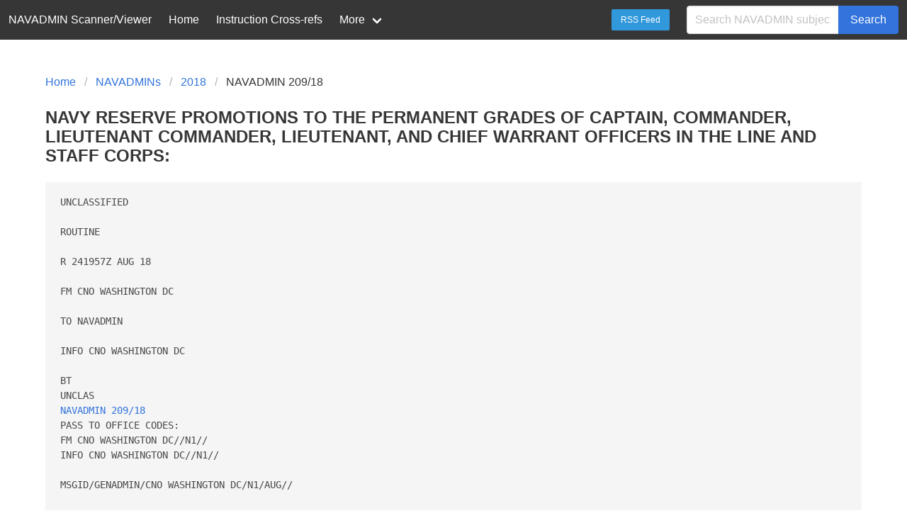

--- FILE ---
content_type: text/html;charset=UTF-8
request_url: https://navadmin-viewer.fly.dev/NAVADMIN/209/18
body_size: 7526
content:
<!DOCTYPE html>
<html>
  <head>
    <meta charset="utf-8">
    <meta name="viewport" content="width=device-width, initial-scale=1">
    <title>NAVY RESERVE PROMOTIONS TO THE PERMANENT GRADES OF CAPTAIN, COMMANDER,  LIEUTENANT COMMANDER, LIEUTENANT, AND CHIEF WARRANT OFFICERS IN THE LINE AND  STAFF CORPS</title>
    <link rel="stylesheet" href="/css/bulma.css">
    <link rel="icon" href="/img/Nautical_star.svg">
        <meta property="og:title" content="NAVADMIN 209/18" />
    <meta property="og:type" content="website" />
    <meta property="og:image" content="/img/social-graph-logo.png" />
    <meta property="og:image:type" content="image/png" />
    <meta property="og:image:width" content="961" />
    <meta property="og:image:height" content="482" />
    <meta property="og:image:alt" content="Picture of title page of 1913 series Navy General Orders" />
    <meta property="og:url" content="http://navadmin-viewer.fly.dev/NAVADMIN/209/18" />
    <meta property="og:description" content="NAVY RESERVE PROMOTIONS TO THE PERMANENT GRADES OF CAPTAIN, COMMANDER,  LIEUTENANT COMMANDER, LIEUTENANT, AND CHIEF WARRANT OFFICERS IN THE LINE AND  STAFF CORPS" />
    <meta property="og:locale" content="en_US" />
    <meta property="og:site_name" content="NAVADMIN Scanner/Viewer (Unofficial)" />

    <style>
    body {
      display: flex;
      min-height: 100vh;
      flex-direction: column;
    }

    .section {
      flex: 1; /* Fill up all space before footer to force footer to end */
    }
    </style>
  </head>
  <body>
  <nav class="navbar is-dark" role="navigation" aria-label="main navigation">
    <div class="navbar-brand">
      <span class="navbar-item">NAVADMIN Scanner/Viewer</span>

      <a role="button" class="navbar-burger burger" aria-label="menu" aria-expanded="false" data-target="navbarMenu">
        <span aria-hidden="true"></span>
        <span aria-hidden="true"></span>
        <span aria-hidden="true"></span>
      </a>
    </div>

    <!-- By default, does not show on mobile. Javascript to toggle visibility contained below. -->
    <div id="navbarMenu" class="navbar-menu">
      <div class="navbar-start">
        <a href="/" class="navbar-item">Home</a>

        <a href="/known_instructions" class="navbar-item">Instruction Cross-refs</a>

        <div class="navbar-item has-dropdown is-hoverable">
          <a class="navbar-link">
            More
          </a>

          <div class="navbar-dropdown">
            <a class="navbar-item" href="https://github.com/mpyne-navy/navadmin-scanner">
                Github
            </a>
            <!--
            <a class="navbar-item">
              Contact
            </a>
            -->
            <hr class="navbar-divider">
            <a class="navbar-item" href="/about">
              About
            </a>
          </div>
        </div>
      </div>

      <div class="navbar-end">
        <div class="navbar-item">
          <p class="control">
            <a class="button is-info is-small" href="/feed">RSS Feed</a>
          </p>
        </div>

        <div class="navbar-item">
          <form action="/NAVADMIN" method="GET">
            <div class="field has-addons">
              <div class="control">
                <input name="q" class="input" type="text" placeholder="Search NAVADMIN subjects...">
              </div>
              <div class="control">
                <button class="button is-link">Search</button>
              </div>
            </div>
          </form>
        </div>
      </div>
    </div>
  </nav>

  <section class="section">
    <div class="container">
      

<nav class="breadcrumb" aria-label="breadcrumbs">
  <ul>
    <li><a href="/">Home</a></li>
    <li><a href="/">NAVADMINs</a></li>
    <li><a href="/by-year/2018">2018</a></li>
    <li class="is-active"><a href="#" aria-content="page">NAVADMIN 209/18</a></li>
  </ul>
</nav>

<div class="content">
<h3 class="title">NAVY RESERVE PROMOTIONS TO THE PERMANENT GRADES OF CAPTAIN, COMMANDER,  LIEUTENANT COMMANDER, LIEUTENANT, AND CHIEF WARRANT OFFICERS IN THE LINE AND  STAFF CORPS:</h3>


<main>

<pre>UNCLASSIFIED

ROUTINE

R 241957Z AUG 18

FM CNO WASHINGTON DC

TO NAVADMIN

INFO CNO WASHINGTON DC

BT
UNCLAS
<a href="/NAVADMIN/209/18">NAVADMIN 209/18</a>
PASS TO OFFICE CODES:
FM CNO WASHINGTON DC//N1//
INFO CNO WASHINGTON DC//N1//

MSGID/GENADMIN/CNO WASHINGTON DC/N1/AUG//

SUBJ/NAVY RESERVE PROMOTIONS TO THE PERMANENT GRADES OF CAPTAIN, COMMANDER, 
LIEUTENANT COMMANDER, LIEUTENANT, AND CHIEF WARRANT OFFICERS IN THE LINE AND 
STAFF CORPS//

REF/A/DOC/OPNAV/11JUL11//

REF/B/DOC/OPNAV/28FEB12//

REF/C/DOC/SECNAV/15DEC05//

REF/D/DOC/COMNAVPERSCOM/23JUL07//

REF/E/MSG/CNO WASHINGTON DC/211859ZDEC17//

NARR/REF A IS OPNAVINST 6110.1J, PHYSICAL READINESS PROGRAM.
REF B IS OPNAVINST 1811.3A, VOLUNTARY RETIREMENT AND TRANSFER TO THE FLEET 
RESERVE OF MEMBERS OF THE NAVY SERVING ON ACTIVE DUTY.
REF C IS SECNAVINST 1920.6C, ADMINISTRATIVE SEPARATION OF OFFICERS.
REF D IS MILPERSMAN ARTICLE 1070-180, OFFICER PHOTOGRAPHS.
REF E IS <a href="/NAVADMIN/304/17">NAVADMIN 304/17</a>, PHYSICAL READINESS PROGRAM POLICY CHANGES.//

RMKS/1.  Congratulations to the following officers on their promotions to the 
ranks indicated in this message.  This NAVADMIN is the authority for 
effecting permanent officer promotions on the dates indicated.  Columns read 
name and designator.
                       PERMANENT PROMOTION TO CAPTAIN
               CAPTAIN LINE AND STAFF SENATE CONFIRMATION DATE
                  LINE 22 JUNE 2017      STAFF 22 JUNE 2017
                       DOR/EFF DATE 1 SEPTEMBER 2018
 Anderson Nathan Robert   1665         Biziorek Raymond K       1835
 Broadnax Delnisea M      2505         Bundt Elizabeth W        2905
 Buzzetti David Mark      2305         Cayetano Rufus Edison    3105
 Collins Dennis Errol     3105         Darcy Michael John       1125
 Fitzsimmons Scott P      1115         Grant Jeffrey Thomas     1117
 Gruen Jonathan Deupree   1135         Hartman William J        1665
 Koopman Cordell Robert   1315         Langlie David Michael    1115
 Mccabe William J         1317         Mizer Brian Lee          2505
 Muchow Dana M            1445         Otten David Larry        4105
 Perez Dagoberto          2905         Pihl Eric Robert         1325
 Rakov Christopher A      1315         Schofer Wendy Elizabeth  2105
 Stefani Jonpaul          1835         Stowers Mark Alvin       2105
 Tobin Joshua Mcisaac     2105         Whimpey Douglas Burt     5105
 Zielinski Tracie Marie   2205
                      PERMANENT PROMOTION TO COMMANDER
                       DOR/EFF DATE 1 SEPTEMBER 2018
 Arenstein Joshua Morris  1327         Atkinson Mark E          1117
 Atwood Jesse Matthew     1125         Bangham Ryan T           1205
 Barnhart Kenneth Joseph  1317         Bedy Aaron Joseph        1655
 Berry John Patrick       1135         Billings Matthew B       1317
 Blankenship Clinton E    1117         Borgert Kristopher Allen 1115
 Breeden Daniel J         1115         Britt Edgar Ray III      1147
 Brown Christopher R      1117         Brown Michelle Ann       2305
 Brown Thomas Mackinnon   2505         Bubel Kent A             1115
 Bullard Jon Aaron        5105         Buszta Kevin Ronald      1317
 Buyske Matthew H         1317         Campbell Colin Micah     1665
 Casha Phillip R          1315         Collins Justin C         1317
 Decker Brandon J         1317         Dickens George W         1115
 Dietrich John Eugene     1125         Doyle Kenneth James      1665
 Dunn Gavin Peter         2105         Dunston Gabriel Robert   1317
 Essler Joshua David      1125         Fauntleroy Ronald Alex   1207
 Ferguson Kevin Michael   1317         Flint Eric Reeves        4105
 French John J III        1665         Garmoncandelaria David   1125
 Gassoff Robert Allen     1135         Gelb Brian Mark          1125
 Gertz Josh S             1115         Gold Stuart Myron        1835
 Grimes Allen Hunter      1317         Hall Bentley Tyler       1317
 Hanson Troy Daniel       1105         Henderson Jared Eliot    1117
 Herbel Randall Wade      2105         Hessey John H            1825
 Heyse Frederick Thomas   1317         Hoard Samuel             1117
 Hohenshelt Steven R      1665         Horner Edward Scott      3105
 Hruby Adam Keith         1125         James Ronald Leslie      1445
 Johnston Jeffrey Scott   1515         Jones Daniel Albert      1317
 Karp Ethan Howard        1317         Kasm Christina Gail      1115
 Kennedy Colin Karol      1117         Klingshirn Daniel J      1115
 Kontny Beth Christine    2505         Linken Allen Elliot      2505
 Long Christopher R       1117         Lux Mark A               1317
 Lynn Jonathan Justin     1835         Maddock Erik Samuel      1125
 Magallan Rodney          1137         Martin Chad Christopher  1317
 Martin Rachel Illana     1805         Mcewan Melissa Michelle  1115
 Miller Timothy L         1317         Monk William Ridley II   1125
 Mosley Arthur Gene       1835         Murphy Mary C            2905
 Oates Ronnie Jewel II    3105         Parsoneault Paul Michael 1317
 Patterson Brian Charles  1125         Perales Judith Carbon    2905
 Polson Rory Eli          1317         Rial Nathaniel Soutar    2105
 Roach Ryan Thomas        1665         Rodriguez Jesus M        1105
 Rowell Matthew Frank     1115         Runzel Matthew David     1317
 Schierlmann Derek Adrian 1445         Schlegel Christopher F   1315
 Scogin Alexander Wittmer 1125         Scott Anthony L          1117
 Sears Katharine Bready   1327         Shah Pooja Viren         2205
 Skabardis Guy Wilhelm    1135         Skinner Patricia Lynn    2305
 Slack Kenneth V          2105         Smallwood Lee Michael    1317
 Smith Matthew William    1125         Strong Corey Orlanda     1115
 Sweet Patrick Henry III  2105         Taylor Donald            1317
 Tellinghuisen Larry Emil 3105         Thompson Jason Frank     1835
 Thronson Freddie Eugene  2905         Tonder Bradford C        1117
 Topoll Christopher Georg 1125         Van Tyson Bradley        1125
 Watson Charles Preston   1315         Wells John Benjamin      1115
 White Timothy Robert     1317         Williams Jamie Ann Chu   2905
 Wilson Jamey Ray         2905         Witts Heather Lynn       1115
 Wnuk Kasimir Martin      1117         Wolf Brian T             1115
 Woods Cory Allen         5105         Woodward Joshua Cain     1835
 Zatrine Eric Alan        1815
                 PERMANENT PROMOTION TO LIEUTENANT COMMANDER
                        DOR/EFF DATE 1 OCTOBER 2017
 Hester Sarah C           1315
                          DOR/EFF DATE 1 JUNE 2018
 Dennis Robert John Houst 1315         Linderman Gregory D      1315
 Lowery Robert G III      1315
                         DOR/EFF DATE 1 AUGUST 2018
 Canny John Thomas II     1315         Vine John William        1315
                       DOR/EFF DATE 1 SEPTEMBER 2018
 Alwert Kyle Armound      1115         Anthony Steven Lee       1835
 Batdorff Maria Jean      1115         Beck Samuel Lee          1125
 Becker Joseph Arthur     1665         Bockhorst Jonathan F     1125
 Bohmbach Joseph John     1115         Bosiak Nathaniel Allen   1115
 Boyes John Carl          1115         Braun Matthew David      1115
 Brouillard Astrid S      2505         Brown Emily M            2905
 Buccola Daniel L         1317         Burbach Thor             1315
 Campbell Adam Ross       1115         Cantil Jonathan Paul     2505
 Carles James             1115         Chapman Edward Michael   1115
 Charter Robert Bage      1665         Chromczak Evan Edward    1115
 Clemens Timothy M        1327         Consey Shawn Christopher 2305
 Coulter Marten V F       1445         Cox Shel Eugene          1835
 Dalrymple Jason Keith    6835         Davis Charles W          1325
 Dembo Zachary David      2505         Derderian Tyler George   1305
 Desert Jean Fenel        2305         Diaz Ronald              1525
 Diorio Anthony           2905         Dugan Richard T          1317
 Edwins David William     1125         Ellison Michael James    1115
 Fagan Colleen Dorothy    1835         Farrell Michael J        1115
 Foley Gregory Edward     1125         Fordham Traver Justin    1317
 Freitag Matthew James    1665         Fulkerson Justin Scott   2905
 Fuller Aaron David       4105         Garcia Marcus A          5105
 Garrow Douglas J         1115         Gaskey Chadrick Duane    2505
 Gerfin Matthew M         1115         Ghanbari Haraz Nahshon   1655
 Glenn Stephen P          1125         Greene Matthew Thomas    1115
 Greer Roger Keith Jr     1835         Grove Justin Alexander   4105
 Gurley Jeffery Dale      1825         Hachfeld Timothy         1125
 Hadler Matthew Ian       1665         Hainzer Joseph George    1125
 Hambley Nicholas Morton  2505         Hawthorne Ian Michael    1315
 Hendrix Richard W        5105         Herring Patrina          3105
 Hinton Steven Patrick    1835         Hurley Sean Patrick      1117
 Ianuzzi Matthew Samuel   1125         Johnson Linda K J        2205
 Johnson Monica Renee     1207         Jonesmcdade Monica Roche 1205
 Judge John H             1125         Kelley James Leo         1115
 Kent Brandon Kenneth     1125         Klose Nathaniel Jon      3105
 Kucala Christopher R     1317         Kuhrt Thomas E           1317
 Lagrew Jonathan Greer    1805         Lavalle James John III   3105
 Lehman Charles K         1445         Leonard Jacqueline M     2505
 Lester Dale William      5105         Lindsay Nicholas Beau    1515
 Longsdorf Richard Jack   1825         Loomis Ryan Charles      1125
 Lorson Judd Anthony      1125         Lovelace Eric James      1115
 Lundahl Derek Johnstone  1115         Makinen Kyle Richard     1115
 Martinez Phillip Ray     1527         Mccord Mark H            1465
 Melim Patrick Roy II     1137         Mills Eric Martin        3105
 Montes Jonathan R        1317         Mosher Matthew Martin    1125
 Mulhern Daniel Joseph    2505         Nordan Cooper Grey       1325
 Page Aubrey Paige        1655         Page Justin Garrett      2205
 Papagni Peter Charles    1665         Parmele Logan Ursel      5105
 Peeples Deborah Ann      1205         Perry Christopher Robert 1115
 Pitman Austin Keith      2905         Reichenbach Randall M    1115
 Rekoske Jeffrey Scott    1825         Roberts Krista Jean      2905
 Roe James Andrew         1665         Rose Jenna R             1317
 Rybold Andrew William    1115         Sacks Chris Karl Holzer  3105
 Sawlis Scott Allen       2305         Scoffone Michael Ross    3105
 Seaman William Knight    1125         Shafer Andrew Jacob      1125
 Shriver Matthew Lee      1317         Sleeper Barrett R        1317
 Smith Alaina Lynn        1115         Smith Elliot Edward      1115
 Stern Bryan Cameron      1835         Stevenson Robert Louis   1135
 Stockdale Joshua J       1317         Strong Matthew Charles   1135
 Taft Tonie Renee         2905         Tebbetts Robert Gregory  3105
 Tem Michael Edward       1317         Templin Zachary Brian Ja 1317
 Teppo Walter Chauncey    1835         Terhorst Philip Mark Jr  1305
 Thode Jeffrey Scott      1125         Vandecastle William J II 1317
 Velazquez Luis Alberto   5105         Ward Caitlin Elizabeth   2905
 Wilk Scott Randall       1835         Williamson Charles F     1665
 Winget Nicole Marie      1835         Witt Wallace T III       1317
 Woodcock Nicholas A      1125         Wrazidlo Kathryn Sue     3105
 Young Andrew Wayne       4105         Zalud Bradley Louis      1325
 Zampella Michael Arthur  1835         Zierden Robert Ford      1317
 Ziober Kevin John        1835
                      PERMANENT PROMOTION TO LIEUTENANT
                        DOR/EFF DATE 1 NOVEMBER 2017
 Grubbs John Walter       1305
                       DOR/EFF DATE 1 SEPTEMBER 2018
 Amy Christian Paul       5105         Castro Pedro A           1825
 Cooksey Benjamin Mccall  1665         Deleon Desiree Ann       2905
 Dunlap Michael David     1655         Gaito Michael Salvator   1527
 Garciavelasquez Francisc 4105         Gorman Angelina Marie    1527
 Haddock Westin C W       1665         King Cory Deshawn        1527
 Kohorst Emily Clemens    2905         Kroupa Matthew Michael   1137
 Mooney Sean Connor Hamil 1665         Nitz Christian T         1105
 Noll Alec David          1105         Nyquist Tucker Munson    1665
 Robles Mariano Javier    1665         Seltzer Lee Edward       4105
 Sutliff Aaron Joseph     1315         Wood Collie Ann          1105
              PERMANENT PROMOTION TO CHIEF WARRANT OFFICER, W-5 No officers 
promoted in this category.
              PERMANENT PROMOTION TO CHIEF WARRANT OFFICER, W-4 No officers 
promoted in this category.
              PERMANENT PROMOTION TO CHIEF WARRANT OFFICER, W-3 No officers 
promoted in this category.

2.  If a selected officer does not decline in writing prior to the projected 
date of rank (noted above in paragraph 1), that officer is considered to have 
accepted the promotion on the date indicated.  An officer who chooses to 
decline promotion must submit the declination in writing to COMNAVPERSCOM 
(PERS-806) within 30 days of the release of this NAVADMIN.

3.  The commanding officer (CO), the Secretary of the Navy, or his designee, 
has the authority to delay projected promotions.  Upon the exercise of a 
delay, the officer shall be notified in writing before the effective date of 
the promotion, and not be tendered the promoting appointment.  The delay 
authority will immediately forward the notification of delay with supporting 
documentation to COMNAVPERSCOM (PERS-83), copy to COMNAVPERSCOM (PERS-806).

4.  COs are reminded of their responsibility to ensure the officers they are 
promoting are mentally, physically, morally and
professionally qualified in line with 10 U.S.C. 14311.   Per
reference (a), officers are ineligible for promotion if they have failed the 
most recent Physical Fitness Assessment.  COs shall verify the promoting 
officer&#39;s information in the Physical Readiness Information Management System 
to ensure compliance with reference (a), as modified by reference (e), and 
delay the officers promotion in line with paragraph 3 of this NAVADMIN, if 
required.

5.  Prepare a Delivery of Temporary/Permanent Appointment (NAVPERS FORM 
1421/7) (Rev 10-13).  Use this NAVADMIN as reference (a).  Use
10 U.S.C. 14308 as reference (b) for permanent lieutenants and above.  Use 10 
U.S.C. 12242 as reference (b) for chief warrant officers. Mail the completed 
form to COMNAVPERSCOM (PERS-806).

6.  Officers should review reference (b) for minimum time-in-grade 
requirements for purposes of voluntary retirement.  Full time support 
officers and those officers temporarily on active-duty anticipating release 
from active-duty under reference (c) may accept promotion without incurring 
any additional active-duty obligation.

7.  New photographs are required for all officers within three months after 
acceptance of promotion.  See reference (d), for specific requirements.

8.  Released by Vice Admiral R. P. Burke, N1.//

BT
#0001
NNNN
UNCLASSIFIED//

</pre>

</main>

</div>

    </div>
  </section>

  <footer class="footer">
    <div class="content has-text-centered">
      <p>This site is an <strong>UNOFFICIAL</strong> copy of the <a
      href="https://www.mynavyhr.navy.mil/References/Messages/">U.S. Navy NAVADMIN messages site</a>.
      It is intended as a convenience for users but you should confirm from the source reference
      before doing anything important.
    </div>
  </footer>

  <!-- Toggle visibility of mobile menu -->
  <!-- See https://bulma.io/documentation/components/navbar/ -->
  <script>
    document.addEventListener('DOMContentLoaded', () => {
      const $navbarBurgers = Array.prototype.slice.call(document.querySelectorAll('.navbar-burger'), 0);

      $navbarBurgers.forEach(el => {
        el.addEventListener('click', () => {
          const $target = document.getElementById(el.dataset.target);
          el.classList.toggle('is-active');
          $target.classList.toggle('is-active');
        });
      });
    });
  </script>

  </body>
</html>
